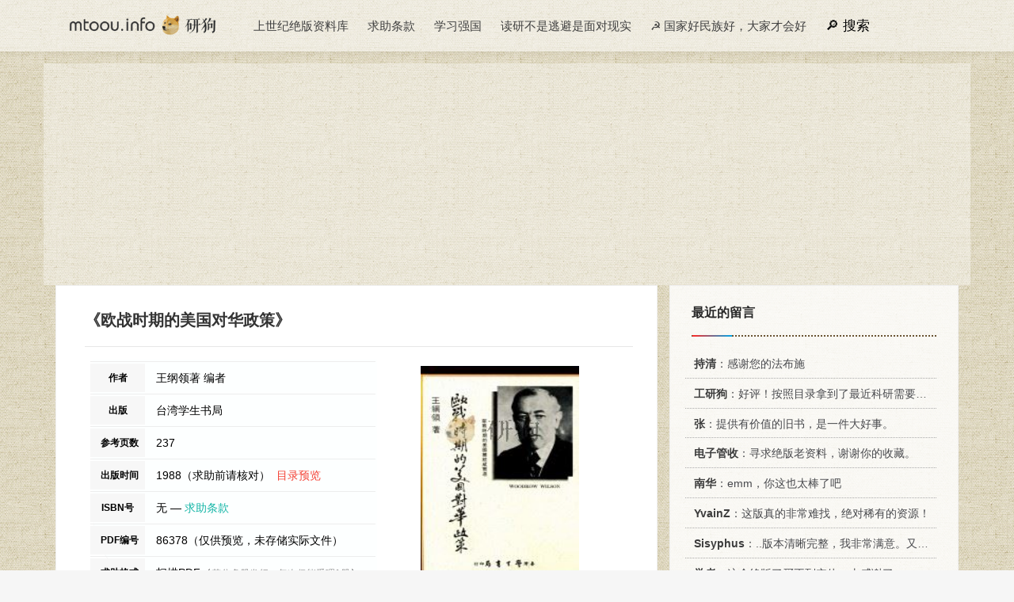

--- FILE ---
content_type: text/html
request_url: https://mtoou.info/jueban/637.html
body_size: 5683
content:
<!DOCTYPE html>
<html>
<head>
<meta http-equiv="Content-Type" content="text/html; charset=utf-8" />
<link rel="Shortcut Icon" href="/favicon.ico" type="image/x-icon" />
<meta name="viewport" content="width=device-width,initial-scale=1.0">
<meta http-equiv="X-UA-Compatible" content="IE=9; IE=8; IE=7; IE=EDGE;chrome=1">
<meta name="renderer" content="webkit">
<title>《欧战时期的美国对华政策》绝版PDF | 一个在职研究生的抽屉</title>
<link href="/ys.css" rel="stylesheet" media="all" type="text/css" />
<link rel="canonical" href="https://mtoou.info/jueban/637.html" />
<meta content="mtoou.info" name="author" />
<meta name="renderer" content="webkit" />
<meta property="og:title" content="《欧战时期的美国对华政策》绝版PDF">
<meta property="og:url" content="https://mtoou.info/jueban/637.html">
<meta property="og:type" content="website">
<meta property="og:image" content="https://mtoou.info/imgs/oldimg/13005462.jpg"/>
<script async src="https://pagead2.googlesyndication.com/pagead/js/adsbygoogle.js?client=ca-pub-9644295344584840" crossorigin="anonymous"></script>
</head>
<body>
<div id="header">
<div class="container">
<div class="logo"><a href="/" title="研狗博客：一个在职研究生的抽屉" style="background-image: url(/logo.png);"></a></div>
<div class="pcmenu">
<ul>
<li><a href="/jueban/qiuzhu/so" target="_blank">上世纪绝版资料库</a></li>
<li><a href="#footer">求助条款 </a></li>
<li><a href="#">学习强国</a></li>
<li><a href="#">读研不是逃避是面对现实</a></li>
<li><a href="/epoch/" target="_blank">☭ 国家好民族好，大家才会好</a></li>
<li class="sou"><a class="plda" href="#plda">留言</a><a class="souimg" href="/jueban/qiuzhu/so" target="_blank">搜索</a></li>
</ul>
</div>
</div>
</div>


<div id="nrzt" class="container" >

<script async src="https://pagead2.googlesyndication.com/pagead/js/adsbygoogle.js?client=ca-pub-9644295344584840"
     crossorigin="anonymous"></script>
<!-- TOP大横幅 -->
<ins class="adsbygoogle"
     style="display:block"
     data-ad-client="ca-pub-9644295344584840"
     data-ad-slot="1200609406"
     data-ad-format="auto"
     data-full-width-responsive="true"></ins>
<script>
     (adsbygoogle = window.adsbygoogle || []).push({});
</script>


<div class="main">
<div class="content">

<div class="title"><h1>《欧战时期的美国对华政策》</h1></div>


<div class="post-info">
<table class="info">
<tbody>
<tr>
<th>作者</th>
<td>王纲领著 编者</td>
</tr>
<tr>
<th>出版</th>
<td>
台湾学生书局</td>
</tr>
<tr>
<th>参考页数</th>
<td>237</td>
</tr>
<tr>
<th>出版时间</th>
<td>
1988（求助前请核对）

&nbsp;<a href="#jbpdf">目录预览</a>

</td>
</tr>
<tr>
<th>ISBN号</th>
<td>
无&nbsp;—&nbsp;<a style="color:#13b5a6;" href="#fktk">求助条款</a>
</td>
</tr>
<tr>
<th>PDF编号</th>
<td>86378（仅供预览，未存储实际文件）</td>
</tr>
<tr>
<th>求助格式</th>
<td>扫描PDF（<a href="#fktk" style="color: #8d8d8d; font-size:12px; ">若分多册发行，每次仅能受理1册</a>）</td>
</tr>
</tbody>
</table>
<div class="huanrao">
<img height="277" width="200" src="/imgs/oldimg/13005462.jpg" alt="欧战时期的美国对华政策   1988  PDF电子版封面    王纲领著 ">
</div>
</div>

<!-- 内容补充 -->

<!-- 目录 -->
<div class="bookmulu">
<div id="jbpdf"> 
<a href="#" target="_blank"  class="jbclass"><div id="blink">系统维护中...</div></a>
<script src="/pc-or-wap.js"></script>
</div>
<p class="mlh3">第一章<i>绪论</i><em>1</em></p><p class="mlh3">第二章辛亥革命时期美国的门户开放政策<em>9</em></p><p>第一节<i>辛亥革命前的门户开放政策之实施</i><em>9</em></p><p>第二节  辛亥革命时期美国的门户开放<em>12</em></p><p>第三节结语<em>24</em></p><p class="mlh3">第三章美国与二十一条件之交涉<em>35</em></p><p>第一节<i>日本提出二十一条件</i><em>35</em></p><p>第二节  美国对二十一条件之关切<em>41</em></p><p>第三节  威尔逊决定干预并提出不承认的通告<em>51</em></p><p>第四节  结语<em>56</em></p><p class="mlh3">第四章<i>美国与洪宪帝制运动</i><em>67</em></p><p>第一节  古德诺的开路与日本的欲擒故纵<em>68</em></p><p>第二节  美国对帝制运动的初步反应<em>71</em></p><p>第三节芮恩施不出力的赞助与日本的「劝告」<em>75</em></p><p>第四节美国坐视袁世凱之没落<em>81</em></p><p>第五节  结语<em>85</em></p><p class="mlh3">第五章<i>美国与中国参加欧战</i><em>95</em></p><p>第一节  中国参加欧战前的情况<em>95</em></p><p>第二节  芮恩施劝诱中国对德抗战<em>100</em></p><p>第三节  日本催成中国对德绝交<em>104</em></p><p>第四节  美国的援助与退卻（蓝辛石井协定）<em>108</em></p><p>第五节  结语<em>115</em></p><p class="mlh3">第六章<i>美国发起新国际银行团</i><em>127</em></p><p>第一节  旧国际银行团之活动及其停滞<em>128</em></p><p>第二节  新国际银行团组织形成经纬<em>131</em></p><p>第三节  新国际银行团之活动及终止<em>151</em></p><p>第四节  结语<em>161</em></p><p class="mlh3">第七章<i>美国与巴黎和会的中国问题</i><em>179</em></p><p>第一节  巴黎和会召开前中、美、日三方的情况<em>179</em></p><p>第二节  和会初议<em>183</em></p><p>第三节  人权平等案、门罗主义及中国二个说帖<em>187</em></p><p>第四节山东问题最后的争辩与解决<em>190</em></p><p>第五节  馀波<em>195</em></p><p>第六节  结语<em>198</em></p><p class="mlh3">附录一：美国与孙逸仙博士<em>205</em></p><p class="mlh3">附录二：参考资料<em>227</em></p></div>

<p id="bookjj">1988《欧战时期的美国对华政策》由于是年代较久的资料都绝版了，几乎不可能购买到实物。<b>如果大家为了学习确实需要</b>，可向博主求助其电子版PDF文件（由王纲领著 1988 台湾学生书局 出版的版本）
。对合法合规的求助，我会当即受理并将下载地址发送给你。</p>

<div id="jbpdf"> 
<a href="#" target="_blank"  class="jbclass"><div id="blink">系统维护中...</div></a>
<script src="/pc-or-wap.js"></script>
</div>

<div id="juebanxg" class="xgbook">
<h2>高度相关资料</h2>
<dl>
<dt>
<a href="/jueban/782205.html"><img src="/imgs/oldimg/10242807.jpg" alt="美国对外政策的现实（1958 PDF版）"></a>
</dt>
<dd><a href="/jueban/782205.html">美国对外政策的现实</a></dd>
<dd>1958 北京：商务印书馆</dd>
</dl>
<dl>
<dt>
<a href="/jueban/2021265.html"><img src="/imgs/oldimg/10527925.jpg" alt="美国对华政策与台湾问题（1998 PDF版）"></a>
</dt>
<dd><a href="/jueban/2021265.html">美国对华政策与台湾问题</a></dd>
<dd>1998 </dd>
</dl>
<dl>
<dt>
<a href="/jueban/1790501.html"><img src="/imgs/oldimg/12627940.jpg" alt="战后欧美各国社会经济政策（1948.04 PDF版）"></a>
</dt>
<dd><a href="/jueban/1790501.html">战后欧美各国社会经济政策</a></dd>
<dd>1948.04 商务印书馆</dd>
</dl>
<dl>
<dt>
<a href="/jueban/1780323.html"><img src="/imgs/oldimg/10096452.jpg" alt="续编·从中立到结盟--抗战时期美国对华政策（1996年08月第1版 PDF版）"></a>
</dt>
<dd><a href="/jueban/1780323.html">续编·从中立到结盟--抗战时期美国对华政策</a></dd>
<dd>1996年08月第1版 广西师范大学出版社</dd>
</dl>
<dl>
<dt>
<a href="/jueban/1737307.html"><img src="/imgs/oldimg/10898579.jpg" alt="美国对华政策研究  1（ PDF版）"></a>
</dt>
<dd><a href="/jueban/1737307.html">美国对华政策研究  1</a></dd>
<dd> 华中文化供应社</dd>
</dl>
<dl>
<dt>
<a href="/jueban/1562374.html"><img src="/imgs/oldimg/11337673.jpg" alt="各国战时财政政策（ PDF版）"></a>
</dt>
<dd><a href="/jueban/1562374.html">各国战时财政政策</a></dd>
<dd> 中央日报湖南分社</dd>
</dl>
<dl>
<dt>
<a href="/jueban/1037445.html"><img src="/imgs/oldimg/10898576.jpg" alt="美国对华政策的分析（1949 PDF版）"></a>
</dt>
<dd><a href="/jueban/1037445.html">美国对华政策的分析</a></dd>
<dd>1949 冀南书店</dd>
</dl>
<dl>
<dt>
<a href="/jueban/1037416.html"><img src="/imgs/oldimg/10898543.jpg" alt="马西努论中国时局与美国对华政策  8（1948 PDF版）"></a>
</dt>
<dd><a href="/jueban/1037416.html">马西努论中国时局与美国对华政策  8</a></dd>
<dd>1948 关东中苏友好协会</dd>
</dl>
<dl>
<dt>
<a href="/jueban/916300.html"><img src="/imgs/oldimg/10516368.jpg" alt="美国对华政策  背景资料（1998 PDF版）"></a>
</dt>
<dd><a href="/jueban/916300.html">美国对华政策  背景资料</a></dd>
<dd>1998 北京：新华出版社</dd>
</dl>
<dl>
<dt>
<a href="/jueban/916298.html"><img src="/imgs/oldimg/10516366.jpg" alt="美国对西欧的外交政策（1960 PDF版）"></a>
</dt>
<dd><a href="/jueban/916298.html">美国对西欧的外交政策</a></dd>
<dd>1960 北京：世界知识出版社</dd>
</dl>
<dl>
<dt>
<a href="/jueban/887418.html"><img src="/imgs/oldimg/10454074.jpg" alt="美国对华政策与台湾问题（1998 PDF版）"></a>
</dt>
<dd><a href="/jueban/887418.html">美国对华政策与台湾问题</a></dd>
<dd>1998 北京：世界知识出版社</dd>
</dl>
<dl>
<dt>
<a href="/jueban/864114.html"><img src="/imgs/oldimg/10385104.jpg" alt="从中立到结盟  抗战时期美国对华政策（1996.08 PDF版）"></a>
</dt>
<dd><a href="/jueban/864114.html">从中立到结盟  抗战时期美国对华政策</a></dd>
<dd>1996.08 桂林市：广西师范大学出版社</dd>
</dl>
<dl>
<dt>
<a href="/jueban/782228.html"><img src="/imgs/oldimg/10242837.jpg" alt="美国对外政策的动力（1966 PDF版）"></a>
</dt>
<dd><a href="/jueban/782228.html">美国对外政策的动力</a></dd>
<dd>1966 北京：世界知识出版社</dd>
</dl>
<dl>
<dt>
<a href="/jueban/782227.html"><img src="/imgs/oldimg/10242836.jpg" alt="美国冷战时期的外交政策（1974 PDF版）"></a>
</dt>
<dd><a href="/jueban/782227.html">美国冷战时期的外交政策</a></dd>
<dd>1974 上海：上海人民出版社</dd>
</dl>
<dl>
<dt>
<a href="/jueban/782207.html"><img src="/imgs/oldimg/10242811.jpg" alt="美国对外政策的政治背景（1979 PDF版）"></a>
</dt>
<dd><a href="/jueban/782207.html">美国对外政策的政治背景</a></dd>
<dd>1979 北京：商务印书馆</dd>
</dl>
</div>

<div class="post-related">
<script src="/tiaokuan3.js"></script>
</div>

<p class="post-info">提示：百度云已更名为百度网盘（百度盘），天翼云盘、微盘下载地址……暂未提供。<a href="/5yuan/321975.html" target="_blank">➥ PDF文字可复制化或转WORD</a></p>
<div class="post-shangxia"><div class="prev-post" >
 
<a href="/jueban/636.html" title="西德政治参考资料" target="_blank" class="prev has-background" style="background-image: url()" alt="西德政治参考资料">	
<span>上一页</span><h4>西德政治参考资料</h4>
 
</a></div>
<div class="next-post" >
 
<a href="/jueban/638.html" title="劳工党血泪二十年" target="_blank" class="prev has-background" style="background-image: url()" alt="劳工党血泪二十年">	
<span>下一页</span><h4>劳工党血泪二十年</h4>
 
</a></div></div></div>
<div id="plda" class="sidebar">
<div class="sidebar__inner">
<script src="/jueban/qiuzhu/pinglun.js"></script>
<div class="widget">
<h3>相关绝版资料</h3>
<ol>
<li><a href="/jueban/782205.html" target="_blank" title="美国对外政策的现实（ 1958 电子版）"><i>《美国对外政策的现实》</i> 1958 北京：商务印书馆   3017·2</a></li>
<li><a href="/jueban/2021265.html" target="_blank" title="美国对华政策与台湾问题（ 1998 电子版）"><i>《美国对华政策与台湾问题》</i> 1998    </a></li>
<li><a href="/jueban/1790501.html" target="_blank" title="战后欧美各国社会经济政策（ 1948.04 电子版）"><i>《战后欧美各国社会经济政策》</i> 1948.04 商务印书馆   </a></li>
<li><a href="/jueban/1780323.html" target="_blank" title="续编·从中立到结盟--抗战时期美国对华政策（ 1996年08月第1版 电子版）"><i>《续编·从中立到结盟--抗战时期美国对华政策》</i> 1996年08月第1版 广西师范大学出版社   </a></li>
<li><a href="/jueban/1737307.html" target="_blank" title="美国对华政策研究  1（  电子版）"><i>《美国对华政策研究  1》</i>  华中文化供应社   </a></li>
<li><a href="/jueban/1562374.html" target="_blank" title="各国战时财政政策（  电子版）"><i>《各国战时财政政策》</i>  中央日报湖南分社   </a></li>
<li><a href="/jueban/1037445.html" target="_blank" title="美国对华政策的分析（ 1949 电子版）"><i>《美国对华政策的分析》</i> 1949 冀南书店   </a></li>
<li><a href="/jueban/1037416.html" target="_blank" title="马西努论中国时局与美国对华政策  8（ 1948 电子版）"><i>《马西努论中国时局与美国对华政策  8》</i> 1948 关东中苏友好协会   </a></li>
<li><a href="/jueban/916300.html" target="_blank" title="美国对华政策  背景资料（ 1998 电子版）"><i>《美国对华政策  背景资料》</i> 1998 北京：新华出版社   7501140774</a></li>
<li><a href="/jueban/916298.html" target="_blank" title="美国对西欧的外交政策（ 1960 电子版）"><i>《美国对西欧的外交政策》</i> 1960 北京：世界知识出版社   3003·557</a></li>
<li><a href="/jueban/887418.html" target="_blank" title="美国对华政策与台湾问题（ 1998 电子版）"><i>《美国对华政策与台湾问题》</i> 1998 北京：世界知识出版社   7501210144</a></li>
<li><a href="/jueban/864114.html" target="_blank" title="从中立到结盟  抗战时期美国对华政策（ 1996.08 电子版）"><i>《从中立到结盟  抗战时期美国对华政策》</i> 1996.08 桂林市：广西师范大学出版社   7563322442</a></li>
<li><a href="/jueban/782228.html" target="_blank" title="美国对外政策的动力（ 1966 电子版）"><i>《美国对外政策的动力》</i> 1966 北京：世界知识出版社   3003·840</a></li>
<li><a href="/jueban/782227.html" target="_blank" title="美国冷战时期的外交政策（ 1974 电子版）"><i>《美国冷战时期的外交政策》</i> 1974 上海：上海人民出版社   3171·83</a></li>
<li><a href="/jueban/782207.html" target="_blank" title="美国对外政策的政治背景（ 1979 电子版）"><i>《美国对外政策的政治背景》</i> 1979 北京：商务印书馆   3017·232</a></li>
<li><a href="/jueban/2269.html" target="_blank" title="美国对华政策透视（ 1982 电子版）"><i>《美国对华政策透视》</i> 1982 三民书局股份有限公司   </a></li>
<li><a href="/jueban/727774.html" target="_blank" title="美国对外政策的政治学（ 1997 电子版）"><i>《美国对外政策的政治学》</i> 1997 北京：世界知识出版社   7501208212</a></li>
<li><a href="/jueban/727389.html" target="_blank" title="美国对华政策内幕  1949-1998（ 1998 电子版）"><i>《美国对华政策内幕  1949-1998》</i> 1998 北京：台海出版社   7801410475</a></li>
<li><a href="/jueban/616304.html" target="_blank" title="战后美国对华政策背景之分析（ 1999 电子版）"><i>《战后美国对华政策背景之分析》</i> 1999 五南图书出版有限公司   9571117277</a></li>
<li><a href="/jueban/616261.html" target="_blank" title="刑法与犯罪研究（ 1977 电子版）"><i>《刑法与犯罪研究》</i> 1977 正中书局   </a></li>
<li><a href="/jueban/524700.html" target="_blank" title="战后欧美各国社会经济政策（ 1948 电子版）"><i>《战后欧美各国社会经济政策》</i> 1948 商务印书馆   </a></li>
<li><a href="/jueban/522060.html" target="_blank" title="欧美各国社会政策（ 1930 电子版）"><i>《欧美各国社会政策》</i> 1930 华通书局   </a></li>
<li><a href="/jueban/521311.html" target="_blank" title="战后欧美社会政策（ 1930 电子版）"><i>《战后欧美社会政策》</i> 1930 上海：上海华通书局   </a></li>
<li><a href="/jueban/520563.html" target="_blank" title="美国的对华政策（ 1937 电子版）"><i>《美国的对华政策》</i> 1937 黑白丛书社   </a></li>
<li><a href="/jueban/341108.html" target="_blank" title="战时美国的欧洲战略（ 1997 电子版）"><i>《战时美国的欧洲战略》</i> 1997 长沙：湖南教育出版社   7535524796</a></li>
<li><a href="/jueban/295218.html" target="_blank" title="美国对华政策  附英文原文（ 1946 电子版）"><i>《美国对华政策  附英文原文》</i> 1946 国际出版社   </a></li>
<li><a href="/jueban/293897.html" target="_blank" title="论美国对华政策（ 1948 电子版）"><i>《论美国对华政策》</i> 1948 申报馆   </a></li>
<li><a href="/jueban/241079.html" target="_blank" title="第二战场的政治  美国对欧战略  1941-1943（ 1992 电子版）"><i>《第二战场的政治  美国对欧战略  1941-1943》</i> 1992 沈阳：辽宁大学出版社   7561015150</a></li>
<li><a href="/jueban/105485.html" target="_blank" title="丰田汽车经营战略（ 1985 电子版）"><i>《丰田汽车经营战略》</i> 1985 顺达出版社   </a></li>
<li><a href="/jueban/28640.html" target="_blank" title="美国对外关系  9  美国对日政策和战后国际政治（ 1979 电子版）"><i>《美国对外关系  9  美国对日政策和战后国际政治》</i> 1979 南京大学历史系近现代英美对外关系研究室   </a></li>
</ol>
</div>
<div class="widget">
<h3>随机翻阅</h3>
<a href="/jueban/471556.html" target="_blank">《南岳衡山古树名木受害情况考察报告》</a>
<a href="/jueban/501975.html" target="_blank">《潮力扬水》</a>
<a href="/jueban/506094.html" target="_blank">《世界文明史  卷10  卢梭与大革命  1》</a>
<a href="/jueban/907782.html" target="_blank">《简易太阳灶》</a>
<a href="/jueban/1232350.html" target="_blank">《THE COMPACT BEDFOTD INTRODUCTION TO DRAMA SECOND EDITION》</a>
<a href="/jueban/1241290.html" target="_blank">《Electronic moviemaking》</a>
<a href="/jueban/1256692.html" target="_blank">《COLORADOBIG THOMPSON PROJECT VOLUMEⅢ》</a>
<a href="/jueban/1312381.html" target="_blank">《EUROANALYSIS Ⅳ REVIEWS ON ALALYTICAL CHEMISTRY》</a>
<a href="/jueban/1365336.html" target="_blank">《OFFICIAL HTML PUBLISHING FOR NETSCAPE SECOND EDITION》</a>
<a href="/jueban/1480194.html" target="_blank">《家畜病理学  试用教材之二》</a>
</div>


</div>
</div>
</div>    
</div>	
<div id="footer">
<div class="container">
<div class="footer-copyright">
<p>声明：资料信息来源于网络，站点不存储任何内容文件，如有意见可邮件 mtoou@outlook.com</p>
<p>热爱伟大祖国 ♥ 维护民族团结 ♥ 弘扬传统文化 ♥ 促进社会和谐 ♥ 学习强我中国</p>
<p>2009-2024 研狗博客 <a class="site-link" href="http://mtoou.info"  rel="home">MTOOU.INFO</a> 查询用时2. 13005462 秒 <a href="/sitemap/sitemap.xml" target="_blank">XML</a> <a href="/jueban/" target="_blank">地图</a></p>
</div>
</div>
</div>
<script src="/gn.js"></script>
</body>
</html>

--- FILE ---
content_type: text/html; charset=utf-8
request_url: https://www.google.com/recaptcha/api2/aframe
body_size: 265
content:
<!DOCTYPE HTML><html><head><meta http-equiv="content-type" content="text/html; charset=UTF-8"></head><body><script nonce="2lB2oFik8ETTtjHSfgmrdw">/** Anti-fraud and anti-abuse applications only. See google.com/recaptcha */ try{var clients={'sodar':'https://pagead2.googlesyndication.com/pagead/sodar?'};window.addEventListener("message",function(a){try{if(a.source===window.parent){var b=JSON.parse(a.data);var c=clients[b['id']];if(c){var d=document.createElement('img');d.src=c+b['params']+'&rc='+(localStorage.getItem("rc::a")?sessionStorage.getItem("rc::b"):"");window.document.body.appendChild(d);sessionStorage.setItem("rc::e",parseInt(sessionStorage.getItem("rc::e")||0)+1);localStorage.setItem("rc::h",'1768705482647');}}}catch(b){}});window.parent.postMessage("_grecaptcha_ready", "*");}catch(b){}</script></body></html>